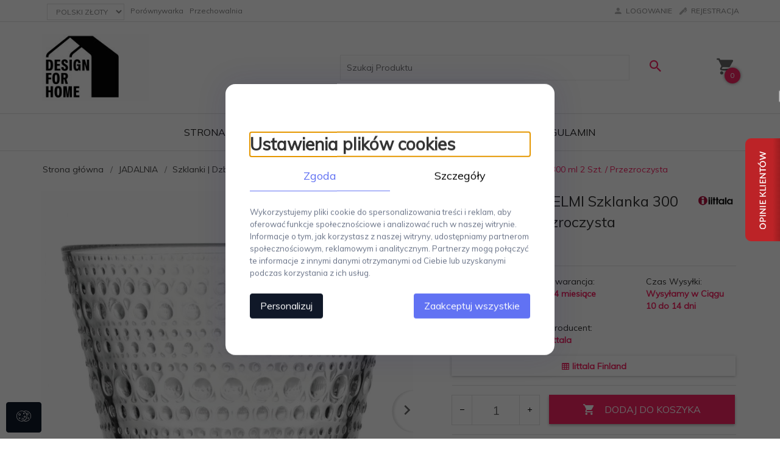

--- FILE ---
content_type: text/html; charset=UTF-8
request_url: https://designforhome.pl/ajax/info/mis/
body_size: -14
content:
{"misId":"0daf0473e19f2c312a24f2f144dffbff"}

--- FILE ---
content_type: text/html; charset=UTF-8
request_url: https://designforhome.pl/ajax/pinfo/inventory/
body_size: 223
content:


<form id="options_form"
      name="options_form"
      method="post"
      action="/_cart/index/"
      enctype="multipart/form-data">
    <div id="options_form_tab" class="inventory-container">
            </div>
    <input type="hidden" id="products_id" name="products_id" value="49846" />
    <input type="hidden" id="rtime" name="rtime" value="Wysyłamy w Ciągu 10 do 14 dni" />

    
</form>

<script>
    window.jQuery && window.jQuery.trigger('inventoryLoaded');
</script>


--- FILE ---
content_type: application/javascript; charset=utf-8
request_url: https://widgets.okazje.info.pl/ZGVzaWduZm9yaG9tZSwxLDEsMCwxLDAsMA==/oiOpinionWidget.js
body_size: 2034
content:
(function(){var prot = ('https:'==document.location.protocol) ? 'https://':'http://';var widgetBefore022016 = document.getElementById("oiTab").nextElementSibling;if(widgetBefore022016==null) var widgetBefore022016 = document.getElementById("oiOpinionWidget").children[1];if(widgetBefore022016 !=null && widgetBefore022016.id!='oiContent' && widgetBefore022016.id!='oiOpLink' && widgetBefore022016.id!='oiLoading') {	document.getElementById("oiOpinionWidget").removeChild(widgetBefore022016);var pos = 1;	if(document.getElementById("oiOpinionWidget").style.right!=''){pos = "1";}	if(document.getElementById("oiOpinionWidget").style.left!=''){pos = "0";}var topVal = document.getElementById("oiOpinionWidget").style.top; if(topVal=='') topVal = '150px';document.getElementById("oiOpinionWidget").style.cssText = "position:fixed; top:"+topVal+";font-family:Lato; font-size:11px; padding:0; border-radius:0; z-index:2147483647;"+(pos==0?"left:-3px":"right:-3px")+"";document.getElementById("oiOpinionWidget").className = 'classic nonstatic';}var font=document.createElement("link");font.rel="stylesheet";font.type="text/css";font.href=('https:'==document.location.protocol?'https://fonts.googleapis.com/css?family=Lato&subset=latin,latin-ext':'http://fonts.googleapis.com/css?family=Lato&subset=latin,latin-ext');var css=document.createElement("link");css.rel="stylesheet";css.type="text/css";css.href=('https:'==document.location.protocol?'https://widgets.okazje.info.pl/r/css/widgets/oiOpinionWidgetSSL.css':'http://widgets.okazje.info.pl/r/css/widgets/oiOpinionWidget.css');document.getElementsByTagName("head")[0].appendChild(font);document.getElementsByTagName("head")[0].appendChild(css);var c=document.createElement("div");c.id="oiContent";c.style.width="300px";c.style.display="none";var cn=document.createElement("div");cn.id="oiOpLogoContent";var cj=document.createElement("div");if(document.getElementById("oiOpLink")!=undefined){	cj.innerHTML=document.getElementById("oiOpLink").innerHTML;}else{var ca=document.createElement("a");ca.style.display="block";ca.style.fontFamily="Lato";ca.style.fontSize="14px";ca.style.textAlign="center";ca.style.padding="14px 0 16px";ca.style.maxWidth="75%";ca.style.margin="0 auto";ca.href="https://www.okazje.info.pl/sklep-internetowy/designforhome/";var co=document.createElement("span");co.id="oiOpName";co.innerHTML="Opinie o <span id=\"oiOpShop\">DesignForHome</span> sprawdzisz na";ca.appendChild(co);ca.innerHTML+="<img id=\"oiLogo\" alt=\"Okazje.info.pl\" src=\""+prot+"widgets.okazje.info.pl/r/i/widgets/oiLogo.png\"></a>";cj.appendChild(ca);}cj.id="oiOpLink";var cn=document.createElement("div");cn.id="oiOpLogo";cn.style.minHeight="64px";cn.style.overflow="hidden";cn.innerHTML="<span style=\"display:block;margin:10px auto;text-align:center\"><img src=\"https://www.okazje.info.pl/images/s/104/designforhome.png\" alt=\"Okazje.info\" style=\"display:inline-block;vertical-align:middle\"></span>";c.appendChild(cn);cs=document.createElement("div");cs.id="oiOpRow";var ci=document.createElement("div");ci.id="oiOpInfo";var margClassR=' margRight';var margClassB='';cs.appendChild(ci);var cb=document.createElement("div");cb.id="oiOpGradient";cs.appendChild(cb);cc=document.createElement("a");cc.href="https://www.okazje.info.pl/sklep-internetowy/designforhome/";cc.target="_blank";var woClass = 'withWo';cc.id="oiOpCount";cc.className=""+woClass+"";cc.style.display="block";cc.innerHTML="<span>991</span>opinii";cs.appendChild(cc);c.appendChild(cj);c.appendChild(cs);cs=document.createElement("div");cs.id="oiShopMarks";cg=document.createElement("div");cg.id="oiMainMark";cg.className="oiMark";/*4*/cg.innerHTML="<div class=\"oiStars\"><div class=\"oiBigStar\"></div><div class=\"oiBigStar\"></div><div class=\"oiBigStar\"></div><div class=\"oiBigStar\"></div><div class=\"oiBigStar\"></div></div><div id=\"oiMarkSumm\"><span>4,9</span></div>";cs.appendChild(cg);ch=document.createElement("div");ch.id="oiSpeedMark";ch.className="oiMark";/*4*/ch.innerHTML="<div class=\"oiSumm\">Szybkość realizacji zamówienia</div><div class=\"oiStars\"><div class=\"oiStar\"></div><div class=\"oiStar\"></div><div class=\"oiStar\"></div><div class=\"oiStar\"></div><div class=\"oiStar\"></div></div>";cs.appendChild(ch);ck=document.createElement("div");ck.id="oiServiceMark";ck.className="oiMark";/*5*/ck.innerHTML="<div class=\"oiSumm\">Poziom obsługi klienta</div><div class=\"oiStars\"><div class=\"oiStar\"></div><div class=\"oiStar\"></div><div class=\"oiStar\"></div><div class=\"oiStar\"></div><div class=\"oiStar\"></div></div>";cs.appendChild(ck);cl=document.createElement("div");cl.id="oiPriceMark";cl.className="oiMark";/*4*/cl.innerHTML="<div class=\"oiSumm\">Atrakcyjne ceny</div><div class=\"oiStars\"><div class=\"oiStar\"></div><div class=\"oiStar\"></div><div class=\"oiStar\"></div><div class=\"oiStar\"></div><div class=\"oiStar oiHalf\"></div></div>";cs.appendChild(cl);c.appendChild(cs);cr=document.createElement("div");cr.id="oiRecCount";cr.className="oiRedBg";cr.innerHTML="<span>99% </span>klientów&nbsp;poleca&nbsp;ten&nbsp;sklep";c.appendChild(cr);var wid=document.getElementById("oiOpinionWidget");wid.style.zIndex = 2147483647;function isChildOf (ChildObject,ContainerObject) {var retval = false;var curobj;if(typeof (ContainerObject)=="string") {ContainerObject = document.getElementById (ContainerObject);}if(typeof (ChildObject)=="string") {ChildObject=document.getElementById(ChildObject);}curobj = ChildObject.parentNode;while (curobj != undefined) {if (curobj == document.body) {break;}if (curobj.id == ContainerObject.id) {retval =true;break;}curobj=curobj.parentNode;}return retval;}if( document.getElementById('oiOpinionWidget').classList.contains('nonstatic')){document.getElementById ("oiTab").onmouseover = function(e) {  setTimeout (function() {   if(document.getElementById("oiContent")!=null) document.getElementById("oiContent").style.display = "block";	document.onmouseover = function (e) {	    if (!isChildOf (e.target,wid) && e.target.id != "oiOpinionWidget") {		setTimeout (function() {  		  if(document.getElementById("oiContent")!=null)     document.getElementById ("oiContent").style.display = "none";		}, 500);	    }	} }, 500); }};var l=document.getElementById("oiLoading");if(l) { l.parentNode.removeChild(l);wid.appendChild(c);} var a=wid.getElementsByTagName("a");for(var i=0;i<a.length;i++){var k="?utm_medium=swidget&utm_source="+document.location.hostname+"&utm_campaign=7866&utm_content=sliding-right";if(a[i].href.indexOf("#")!=-1){var sp=a[i].href.split("#");a[i].href=sp[0]+k+"#"+sp[1];}else{a[i].href+=k;}}})();(function(){tag=document.createElement("img"),str=btoa(document.location.href).replace(/[=]/g,'').replace(/[+]/g,'-').replace(/[/]/g,'_'),tag.src=("https:"==document.location.protocol?"https://":"http://")+"widgets.okazje.info.pl/r/i/widgets/CsVT"+str+"/oi.png",tag.style="width:1px;height:1px;border:0px;",document.getElementById("oiOpinionWidget").appendChild(tag);})();